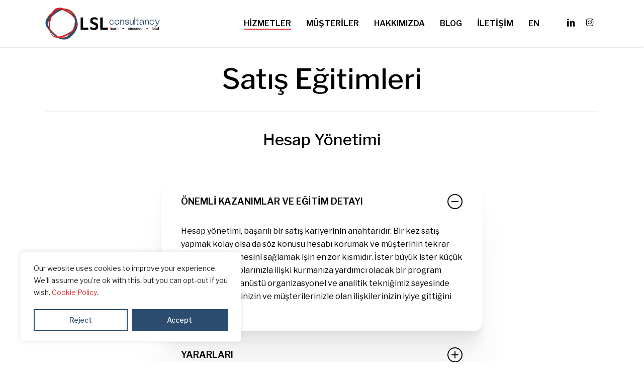

--- FILE ---
content_type: text/css
request_url: https://www.lslconsultancy.com/wp-content/uploads/salient/menu-dynamic.css?ver=77058
body_size: 775
content:
#header-outer .nectar-ext-menu-item .image-layer-outer,#header-outer .nectar-ext-menu-item .image-layer,#header-outer .nectar-ext-menu-item .color-overlay,#slide-out-widget-area .nectar-ext-menu-item .image-layer-outer,#slide-out-widget-area .nectar-ext-menu-item .color-overlay,#slide-out-widget-area .nectar-ext-menu-item .image-layer{position:absolute;top:0;left:0;width:100%;height:100%;overflow:hidden;}.nectar-ext-menu-item .inner-content{position:relative;z-index:10;width:100%;}.nectar-ext-menu-item .image-layer{background-size:cover;background-position:center;transition:opacity 0.25s ease 0.1s;}.nectar-ext-menu-item .image-layer video{object-fit:cover;width:100%;height:100%;}#header-outer nav .nectar-ext-menu-item .image-layer:not(.loaded){background-image:none!important;}#header-outer nav .nectar-ext-menu-item .image-layer{opacity:0;}#header-outer nav .nectar-ext-menu-item .image-layer.loaded{opacity:1;}.nectar-ext-menu-item span[class*="inherit-h"] + .menu-item-desc{margin-top:0.4rem;}#mobile-menu .nectar-ext-menu-item .title,#slide-out-widget-area .nectar-ext-menu-item .title,.nectar-ext-menu-item .menu-title-text,.nectar-ext-menu-item .menu-item-desc{position:relative;}.nectar-ext-menu-item .menu-item-desc{display:block;line-height:1.4em;}body #slide-out-widget-area .nectar-ext-menu-item .menu-item-desc{line-height:1.4em;}#mobile-menu .nectar-ext-menu-item .title,#slide-out-widget-area .nectar-ext-menu-item:not(.style-img-above-text) .title,.nectar-ext-menu-item:not(.style-img-above-text) .menu-title-text,.nectar-ext-menu-item:not(.style-img-above-text) .menu-item-desc,.nectar-ext-menu-item:not(.style-img-above-text) i:before,.nectar-ext-menu-item:not(.style-img-above-text) .svg-icon{color:#fff;}#mobile-menu .nectar-ext-menu-item.style-img-above-text .title{color:inherit;}.sf-menu li ul li a .nectar-ext-menu-item .menu-title-text:after{display:none;}.menu-item .widget-area-active[data-margin="default"] > div:not(:last-child){margin-bottom:20px;}.nectar-ext-menu-item__button{display:inline-block;padding-top:2em;}#header-outer nav li:not([class*="current"]) > a .nectar-ext-menu-item .inner-content.has-button .title .menu-title-text{background-image:none;}.nectar-ext-menu-item__button .nectar-cta:not([data-color="transparent"]){margin-top:.8em;margin-bottom:.8em;}.nectar-ext-menu-item .color-overlay{transition:opacity 0.5s cubic-bezier(.15,.75,.5,1);}.nectar-ext-menu-item:hover .hover-zoom-in-slow .image-layer{transform:scale(1.15);transition:transform 4s cubic-bezier(0.1,0.2,.7,1);}.nectar-ext-menu-item:hover .hover-zoom-in-slow .color-overlay{transition:opacity 1.5s cubic-bezier(.15,.75,.5,1);}.nectar-ext-menu-item .hover-zoom-in-slow .image-layer{transition:transform 0.5s cubic-bezier(.15,.75,.5,1);}.nectar-ext-menu-item .hover-zoom-in-slow .color-overlay{transition:opacity 0.5s cubic-bezier(.15,.75,.5,1);}.nectar-ext-menu-item:hover .hover-zoom-in .image-layer{transform:scale(1.12);}.nectar-ext-menu-item .hover-zoom-in .image-layer{transition:transform 0.5s cubic-bezier(.15,.75,.5,1);}.nectar-ext-menu-item{display:flex;text-align:left;}#slide-out-widget-area .nectar-ext-menu-item .title,#slide-out-widget-area .nectar-ext-menu-item .menu-item-desc,#slide-out-widget-area .nectar-ext-menu-item .menu-title-text,#mobile-menu .nectar-ext-menu-item .title,#mobile-menu .nectar-ext-menu-item .menu-item-desc,#mobile-menu .nectar-ext-menu-item .menu-title-text{color:inherit!important;}#slide-out-widget-area .nectar-ext-menu-item,#mobile-menu .nectar-ext-menu-item{display:block;}#slide-out-widget-area .nectar-ext-menu-item .inner-content,#mobile-menu .nectar-ext-menu-item .inner-content{width:100%;}#slide-out-widget-area.fullscreen-alt .nectar-ext-menu-item,#slide-out-widget-area.fullscreen .nectar-ext-menu-item{text-align:center;}#header-outer .nectar-ext-menu-item.style-img-above-text .image-layer-outer,#slide-out-widget-area .nectar-ext-menu-item.style-img-above-text .image-layer-outer{position:relative;}#header-outer .nectar-ext-menu-item.style-img-above-text,#slide-out-widget-area .nectar-ext-menu-item.style-img-above-text{flex-direction:column;}@media only screen and (max-width:999px){body #header-outer #logo{position:relative;margin:10px 0;}body #header-space{height:68px;}body[data-button-style^="rounded"] #header-outer .menu-item-7557 > a{border-left-width:15px;border-right-width:15px;}body[data-button-style^="rounded"] #header-outer .menu-item-7557 > a:before,body[data-button-style^="rounded"] #header-outer .menu-item-7557 > a:after{left:-15px;width:calc(100% + 30px);}}@media only screen and (min-width:1000px){body #header-outer .menu-item-7557 > a{border-left-width:24px;border-right-width:24px;}body #header-outer #header-secondary-outer .menu-item-7557 > a{border-left:12px solid transparent;border-right:12px solid transparent;}body #header-outer .menu-item-7557 > a:before,body #header-outer .menu-item-7557 > a:after{left:-24px;height:calc(100% + 24px);width:calc(100% + 48px);}#header-outer #header-secondary-outer .menu-item-7557 > a:before,#header-outer #header-secondary-outer .menu-item-7557 > a:after{left:-12px;width:calc(100% + 24px);}}#header-outer .menu-item-7557 > a{border:12px solid transparent;opacity:1!important;}#header-outer #header-secondary-outer .menu-item-7557 > a{border-top:0;border-bottom:0;}#header-outer #top li.menu-item-7557 > a .nectar-menu-icon{transition:none;}body #header-outer[data-has-menu][data-format] header#top nav ul.sf-menu li.menu-item.menu-item-7557[class*="menu-item-btn-style"] > a *:not(.char),body #header-outer[data-has-menu][data-format] header#top nav ul.sf-menu li.menu-item.menu-item-7557[class*="menu-item-btn-style"] > a:hover *:not(.char){color:inherit!important;transition:none;opacity:1;}#header-outer .menu-item-7557 > a,#header-outer #top nav .menu-item-7557 > a,#header-outer.transparent nav > ul.sf-menu .menu-item.menu-item-7557 > a,#header-outer.transparent #top nav > ul.sf-menu .menu-item.menu-item-7557 > a,body #header-outer[data-lhe="default"] #top nav .sf-menu > .sfHover:not(#social-in-menu).menu-item-7557 > a,body #header-outer[data-lhe="default"] #top nav > ul > li.menu-item-7557 > a:hover{color:#fff!important;}#header-outer[data-has-menu="true"].transparent #top nav ul.sf-menu li.menu-item-7557 > a:hover .nectar-menu-icon{color:#fff!important;}#header-outer .menu-item-7557 > a:before,#header-outer .menu-item-7557 > a:after{position:absolute;top:50%!important;left:-12px;width:calc(100% + 24px);height:calc(100% + 24px);content:"";display:block;z-index:-1;transform-origin:top;transform:translateY(-50%)!important;transition:opacity .45s cubic-bezier(0.25,1,0.33,1),transform .45s cubic-bezier(0.25,1,0.33,1),border-color .45s cubic-bezier(0.25,1,0.33,1),color .45s cubic-bezier(0.25,1,0.33,1),background-color .45s cubic-bezier(0.25,1,0.33,1),box-shadow .45s cubic-bezier(0.25,1,0.33,1);}#header-outer #header-secondary-outer .menu-item-7557 > a:after,#header-outer #header-secondary-outer .menu-item-7557 > a:before{height:calc(100% + 12px);}#header-outer .menu-item-7557 > a:after{opacity:0;transition:opacity 0.3s ease,transform 0.3s ease;}#header-outer .menu-item-7557 > a .menu-title-text:after{display:none!important;}#header-outer .menu-item-7557 > a{color:#fff;}#header-outer .menu-item-7557 > a:before{background:#e22a31;}#header-outer .menu-item-7557 > a:hover:after,#header-outer .menu-item-7557[class*="current"] > a:after{opacity:1;}

--- FILE ---
content_type: text/css
request_url: https://www.lslconsultancy.com/wp-content/themes/salient-child/style.css?ver=17.0.5
body_size: 283
content:
/*
Theme Name: LSL
Description: This is a custom child theme for Salient
Theme URI:   https://themeforest.net/item/salient-responsive-multipurpose-theme/4363266
Author: ThemeNectar
Author URI:  https://themeforest.net/user/themenectar
Template: lsl
Version: 1.0
*/


.team-title .nectar-split-heading {
	margin-bottom: 0!important;
}

.text-medium p {
	font-weight: 500;
}

.contact-form .nectar-button {
	color: #fff!important;
}
#footer-outer .widget h3 {
	font-size: 26px;
	margin-bottom: 15px;
	font-weight: 300!important;
}
#footer-outer #footer-widgets .widget h4 {
		font-weight: 500!important;
	color: #fff!important;
	margin-bottom: 0px!important;
}
#footer-outer .widget {
	margin-bottom: 0px!important;
}

#footer-outer .widget p {
	font-weight: 300;
	font-size: 16px;
	line-height: 1.2;
	margin-bottom: 15px!important;
}

#footer-outer .widget .post-title {
	font-size: 16px;
}

#footer-outer .widget .post-date {
	font-size: 14px;
}

@media (min-width: 690px) {
    #footer-outer #footer-widgets .row .col:nth-child(1) {
        width: 20% !important;
    }

    #footer-outer #footer-widgets .row .col:nth-child(2) {
        width: 44% !important;
    }
}

.toggle > h3.toggle-title a {
	font-size: 18px!important;
	font-weight: 600!important;
}

.single .meta-category, .blog-recent .meta-category {
	display:none!important;
}

#page-header-bg .span_6 .inner-wrap {
	/*max-width: 500px!important;*/
}

.team-meta h5 {
	opacity: .7;
	font-weight: 300!important;
}
.team-meta h3 {
	font-size: 20px!important;
	font-weight: 500!important;
}

.article-content-wrap .meta-category {
	display:none!important;
}

.single .heading-title, .row .col.section-title {
	border-color: #eee!important;
}

.cky-btn.cky-btn-accept, .cky-btn.cky-btn-reject {
	border-radius: 0!important;
	-webkit-border-radius: 0!important;
}

.cky-notice-btn-wrapper {
	margin-top: 0!important;
}

.nectar-fancy-box[data-style=hover_desc] .heading-wrap h3 {
	font-size:20px;
  font-weight: 500!important;
}
